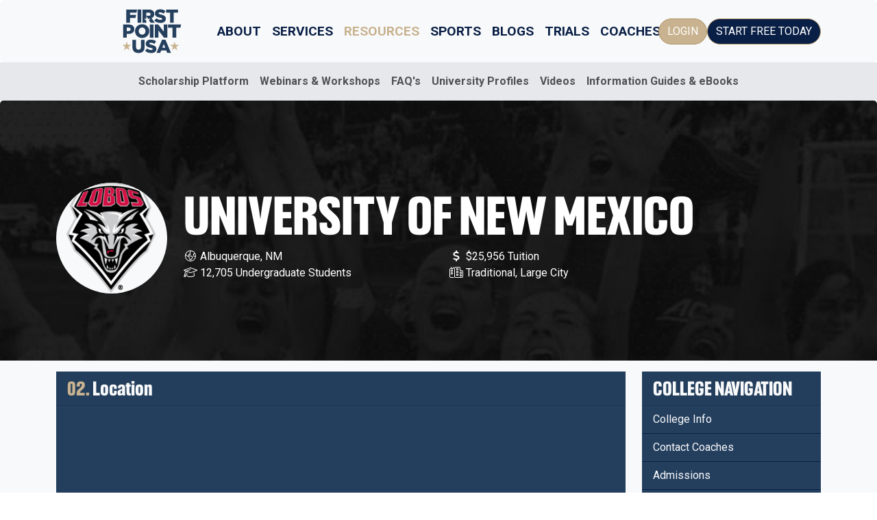

--- FILE ---
content_type: text/html; charset=UTF-8
request_url: https://www.firstpointusa.com/colleges/university-of-new-mexico-902/
body_size: 9915
content:
<!doctype html>
<html lang="en">
<head>
	    <!-- Required meta tags -->
    <meta charset="utf-8">
    <meta name="viewport" content="width=device-width, initial-scale=1">


	<link href="https://cdn.jsdelivr.net/npm/bootstrap@5.3.3/dist/css/bootstrap.min.css" rel="stylesheet" integrity="sha384-QWTKZyjpPEjISv5WaRU9OFeRpok6YctnYmDr5pNlyT2bRjXh0JMhjY6hW+ALEwIH" crossorigin="anonymous">
	<link rel="preconnect" href="https://fonts.googleapis.com">
	<link rel="preconnect" href="https://fonts.gstatic.com" crossorigin>
	<link href="https://fonts.googleapis.com/css2?family=Roboto:wght@400;700&display=swap" rel="stylesheet">
	      <link href="https://cdn.firstpointusa.com/css/v0724.css?v=1768829751" rel="stylesheet">
	 
	<link rel="apple-touch-icon" sizes="180x180" href="/images/favicon/apple-touch-icon.png">
	<link rel="icon" type="image/png" sizes="32x32" href="/images/favicon/favicon-32x32.png">
	<link rel="icon" type="image/png" sizes="16x16" href="/images/favicon/favicon-16x16.png">
	<link rel="alternate" href="/rss.php" title="FirstPoint USA" type="application/rss+xml" />
<title>University of New Mexico | College Rankings & Lookup  | FirstPoint USA</title>
<meta name="keywords" content="college rankings,FirstPoint USA,FirstPoint,USA,American,American Scholarships,Sports Scholarships,Athletic Scholarships,Soccer Trials,Football Trials,Football,Football Scholarships,American Football Scholarships,American Football,Golf Scholarships,Swimming Scholarships,Glasgow,London,Manchester,Birmingham,FPUSA,Soccer,Soccer Scholarships,Scholarship Award,Rugby,Golf,Hockey,Rowing,Tennis,Student-Athletes,Student Athletes,US Colleges,US Universities,US Colleges and Universities,American Sports Scholarships,How to Apply,sport scholarship,How to get a sports scholarship,how to get a sporting scholarship,soccer scholarship usa,soccer scholarship america,rugby scholarship usa,how to get a soccer scholarship in america,get a sports scholarship in america from uk,sports scholarship in usa from uk,sports scholarship england,sports scholarship scotland,sports scholarship wales,sports scholarship ireland,sports scholarship northern ireland,american soccer scholarship,usa soccer scholarship,scholarships in america,scholarships in usa,sporting scholarship,usa soccer trials,america soccer trials,soccer trials,football trials,get american sports scholarship,sports scholarship usa,sports scholarship america,american sports scholarship,athletic sports scholarship,athletic scholarship usa,athletic scholarship america,hockey scholarship usa,hockey scholarship america,rugby scholarship america,rugby scholarship united states,sports scholarship united states,sporting scholarship united states,sports scholarships united states,do sports in america,how to do sports in america,do sports in usa,how to do sports in usa,do sports in united states,how to do sports in united states,study in america,sports university,sporting university,usa sports university,usa sport university,university scholarships,university scholarship,college sports,college sports scholarship,scholarships for students,scholarship application,scholarships for women,scholarships for men,scholarship award,usa scholarship,usa scholarship uk student,scholarship 2018,scholarship 2019,scholarship 2020,scholarship 2021,how to get a university scholarship,how to get a sports scholarship,get a us sports scholarship,get a sports scholarship usa,full scholarships for international students,scholarships for international students,us scholarships for uk students,scholarships for university students,get scholarships,get scholarship,full undergraduate scholarships for international students,graduate scholarships,sports scholarships,sport scholarships,sports scholarships usa,sports scholarships america,united sports usa,united sports scholarship usa,usa sports scholarships,usa sports scholarship">
<meta name="description" content="University of New Mexico, NM you can lookup information from students, courses offered to possible salaries upon graduation on the FirstPoint USA website.">
<meta property="og:description" content="University of New Mexico, NM you can lookup information from students, courses offered to possible salaries upon graduation on the FirstPoint USA website." />
<meta property="og:title" content="University of New Mexico | College Rankings & Lookup  | FirstPoint USA" />		
<meta property="og:image" content="https://www.firstpointusa.com/images/og.png" />
<meta property="og:url" content="https://www.firstpointusa.com/colleges/university-of-new-mexico-902/" />
<link rel="canonical" href="https://www.firstpointusa.com/colleges/university-of-new-mexico-902/" />
<meta property="og:site_name" content="FirstPoint USA" />


<!-- Google Tag Manager -->
<script>(function(w,d,s,l,i){w[l]=w[l]||[];w[l].push({'gtm.start':
new Date().getTime(),event:'gtm.js'});var f=d.getElementsByTagName(s)[0],
j=d.createElement(s),dl=l!='dataLayer'?'&l='+l:'';j.async=true;j.src=
'https://www.googletagmanager.com/gtm.js?id='+i+dl;f.parentNode.insertBefore(j,f);
})(window,document,'script','dataLayer','GTM-N97HKZP');</script>

</head>

<body>
	<nav class="navbar navbar-expand-lg bg-body-tertiary rounded">
      <div class="container">
          <a class="navbar-brand col-3 me-0" href="/"><img src="https://cdn.firstpointusa.com/images/logo-square-navy.svg" alt="FirstPoint Logo" class="img-fluid"/></a>
        <button class="navbar-toggler" type="button" data-bs-toggle="collapse" data-bs-target="#navbarMain" aria-controls="navbarMain" aria-expanded="false" aria-label="Toggle navigation">
          <span class="navbar-toggler-icon"></span>
        </button>

        <div class="collapse navbar-collapse d-lg-flex" id="navbarMain">
          <ul class="navbar-nav col-lg-8 justify-content-lg-center">
               <li class="nav-item d-none d-lg-block">
            <a class="nav-link" href="/about/">About</a>
          </li>
		<li class="nav-item dropdown d-block d-lg-none">
            <a class="nav-link dropdown-toggle" href="/about/" id="nav-about" data-bs-toggle="dropdown" aria-expanded="true">About</a>
            <ul class="dropdown-menu" aria-labelledby="nav-about" data-bs-popper="none">
              <li><a class="dropdown-item" href="/about/">What We Do</a></li>
              <li><a class="dropdown-item" href="/about/how-we-do-it/">How We Do it</a></li>
              <li><a class="dropdown-item" href="/about/the-team/">Meet The Team</a></li>
              <li><a class="dropdown-item" href="/about/our-locations/">Our Locations</a></li>
              <li><a class="dropdown-item" href="/about/careers/">Careers</a></li>
                      <li><a class="dropdown-item" href="/about/our-mission/">Our Mission</a></li>
              <li><a class="dropdown-item" href="/about/caledonian-scholarship/">Caledonian Scholarship</a></li>
              <li><a class="dropdown-item" href="/about/success-stories/">Athlete Stories</a></li>
              <li><a class="dropdown-item" href="/about/college-acceptance/">College Acceptance</a></li>
              <li><a class="dropdown-item" href="/about/partnerships/">Partners</a></li>
                    
            </ul>
          </li>	
            
          <li class="nav-item d-none d-lg-block">
            <a class="nav-link" href="/our-service/">Services</a>
          </li>
		<li class="nav-item dropdown d-block d-lg-none">
            <a class="nav-link dropdown-toggle" href="/our-service/" id="nav-about" data-bs-toggle="dropdown" aria-expanded="true">Services</a>
            <ul class="dropdown-menu" aria-labelledby="nav-about" data-bs-popper="none">
              <li><a class="dropdown-item" href="/our-service/">Our Service</a></li>
              <li><a class="dropdown-item" href="/our-service/firstpoint-costs/">FirstPoint Cost</a></li>
              <li><a class="dropdown-item" href="/our-service/firstpoint-reviews/">Reviews</a></li>
              <li><a class="dropdown-item" href="/our-service/ncaa-certification/">NCAA Certification</a></li>
              <li><a class="dropdown-item" href="/our-service/educational-partnerships/">Educational Partnerships</a></li>
       
            </ul>
          </li>	
          <li class="nav-item d-none d-lg-block">
            <a class="nav-link active" href="/resources/">Resources</a>
          </li>
		<li class="nav-item dropdown d-block d-lg-none">
            <a class="nav-link dropdown-toggle" href="/resources/" id="dropdown07XL" data-bs-toggle="dropdown" aria-expanded="true">Resources</a>
            <ul class="dropdown-menu" aria-labelledby="dropdown07XL" data-bs-popper="none">
              <li><a class="dropdown-item" href="https://www.firstpointusa.com/dashboard/">Scholarship Platform</a></li>
              <li><a class="dropdown-item" href="/resources/webinars-and-workshops/">Webinars &amp; Workshops</a></li>
              <li><a class="dropdown-item" href="/colleges/">University Profiles</a></li>
              <li><a class="dropdown-item" href="/resources/frequently-asked-questions/">FAQ's</a></li>
              <li><a class="dropdown-item" href="/video/">Videos</a></li>
              <li><a class="dropdown-item" href="/resources/guides-and-ebooks/">Information Guides &amp; eBooks</a></li>
            </ul>
          </li>	
            <li class="nav-item">
              <a class="nav-link" href="/sports-scholarships/">Sports</a>
            </li>
            <li class="nav-item">
              <a class="nav-link" href="/blog/">Blogs</a>
            </li>
            <li class="nav-item">
              <a class="nav-link" href="/events/">Trials</a>
            </li>
            <li class="nav-item">
              <a class="nav-link" href="/coach/">Coaches</a>
            </li>
          </ul>
          <div class="d-xl-flex gap-2 d-grid col-12 col-lg justify-content-lg-end text-uppercase">
            <a href="/dashboard/" class="btn btn-gold rounded-pill">Login</a>
            <a href="/sports-scholarships/#apply" class="btn btn-blue rounded-pill">Start Free Today</a>
          </div>
        </div>
      </div>
    </nav>
<nav class="navbar navbar-expand-lg navbar-light bg-sub d-none d-lg-block" aria-label="Resources Navigation">
      <div class="container-fluid justify-content-center fw-bold">
        <div class=" id="navbarsExample10">
          <ul class="navbar-nav">
            <li class="nav-item">
              <a class="nav-link" href="/dashboard/">Scholarship Platform</a>
            </li>
            <li class="nav-item">
              <a class="nav-link" href="/resources/webinars-and-workshops/">Webinars & Workshops</a>
            </li>
            <li class="nav-item">
              <a class="nav-link" href="/resources/frequently-asked-questions/">FAQ's</a>
            </li>
            <li class="nav-item">
              <a class="nav-link" href="/colleges/">University Profiles</a>
            </li>
            <li class="nav-item">
              <a class="nav-link" href="/video/">Videos</a>
            </li>
            <li class="nav-item">
              <a class="nav-link" href="/resources/guides-and-ebooks/">Information Guides & eBooks</a>
            </li>
          </ul>
        </div>
      </div>
    </nav></div>
	  <main>
		  			<div class="card rounded-0 bg-light-blue rounded-0 text-white" style="max-height:380px; overflow:hidden;">
	<picture>							
    <img loading="lazy" src="/images/pages/banner/default/buckeye-sm.jpg" class="card-img-top img-fluid" alt="">
</picture>
  <div class="card-img-overlay">
	<div class="container d-flex justify-content-start pt-2">
	  <div class="w-100 d-flex align-content-center pt-5">
<div class="row w-100 pt-5">
<div class="col-lg-2 col-12 align-self-center">
	<div class="text-center">

		<img src="/dashboard/uploads/colleges/902/1560933142$14048.png" class="img-fluid bg-light rounded-circle" alt="University of New Mexico"/>

	</div>
		</div>
	<div class="col-12 col-md-10">
		<h1 style="margin-bottom:5px;" class="text-uppercase">University of New Mexico</h1>
		<div class="row">
		<div class="col-md-5 col-12 align-self-center">

			<i class="fal fa-globe-americas fa-fw"></i> Albuquerque, NM<br>
			<i class="fal fa-graduation-cap fa-fw"></i> 12,705 Undergraduate Students<br>
			
		</div>
		<div class="col-md-5 col-12 align-self-center">

<i class="fas fa-dollar-sign fa-fw"></i> $25,956 Tuition<br>


<i class="fal fa-city"></i> Traditional, Large City<br>
	
		</div>
		</div>
	</div>
		  </div>
		</div></div>
  </div>
</div>
<div class="bg-light">
<div class="container">
<div class="row py-2">
		<div class="col-12 col-md-9 order-2 order-md-1">
			<div class="tab-content colleges">
				
				<div class="tab-pane fadeIn active show" id="basic">
					<div class="card rounded-0 bg-light-blue my-2 text-light">
						<h3 class="card-header"><span class="text-gold">02. </span>Location</h3>
						<div class="card-body">	
					<iframe id="map" width="100%" height="450" src="https://www.google.com/maps/embed/v1/place?key=AIzaSyCjT96Y5Q6bqVh5pF04oZ6E-Fo0QI0UovE&q=University+of+New+Mexico%2C1700+LOMAS+BLVD+NE%2CAlbuquerque%2CNM%2C87106%2CUnited+States+of+America" frameborder="0"></iframe>
						</div>
						</div>
					<div class="card rounded-0 bg-light-blue my-2 text-light">
						<h3 class="card-header"><span class="text-gold">03. </span>College Information</h3>
						<div class="card-body">	
							<div class="row">
								<div class="col-12 col-sm-6 mb-4 mb-md-2">
									<label class="d-block mb-1 fw-bold">Athletic Association: </label>
									NCAA								</div>
								<div class="col-12 col-sm-6 mb-4 mb-md-2">
									<label class="d-block mb-1 fw-bold">Athletic Division: </label>
									NCAA Division I-FBS								</div>
								<div class="col-12 col-sm-6 mb-4 mb-md-2">
									<label class="d-block mb-1 fw-bold">Athletic Conference: </label>
									Mountain West Conference								</div>
								<div class="col-12 col-sm-6 mb-4 mb-md-2">
									<label class="d-block mb-1 fw-bold">College Setting: </label>
									Traditional, Large City								</div>
								<div class="col-12 col-sm-6 mb-4 mb-md-2">
									<label class="d-block mb-1 fw-bold">Enrollment (Undergrads): </label>
									12,705								</div>
								<div class="col-12 col-sm-6 mb-4 mb-md-2">
									<label class="d-block mb-1 fw-bold">Religious Affiliation: </label>
									Not Listed								</div>
								<div class="col-12 col-sm-6 mb-4 mb-md-2">
									<label class="d-block mb-1 fw-bold">Tuition (In-State): </label>
									$9,228								</div>
								<div class="col-12 col-sm-6 mb-4 mb-md-2">
									<label class="d-block mb-1 fw-bold">Tuition (Out-Of-State): </label>
									$25,956								</div>
							</div>
							
							
						</div>
					</div>	
										<div class="card rounded-0 bg-light-blue my-2 text-light">
						<h3 class="card-header"><span class="text-gold">04. </span>Athletics</h3>
						<div class="card-body">	
							<div class="row">
								<div class="col-12 col-sm-6 mb-4 mb-md-2">
									<label class="d-block mb-1 fw-bold">Men's Varsity Sports: </label>
									Track & Field<br>Baseball<br>Basketball<br>American Football<br>Golf<br>Tennis<br>Rugby<br>								</div>
								<div class="col-12 col-sm-6 mb-4 mb-md-2">
									<label class="d-block mb-1 fw-bold">Women's Varsity Sports: </label>
									Track & Field<br>Basketball<br>Golf<br>Soccer<br>Softball<br>American Football<br>Tennis<br>Volleyball<br>Rugby<br>								</div>
							</div>
							
							
						</div>
					</div>		
				</div>
				
				<div class="tab-pane fadeIn" id="coaches">
					

	<div class="card rounded-0 bg-light-blue my-2">
	<div class="card-header fw-bold" style="border-bottom:1px solid #ad9061;">Sorry, You must be loggedin to access this</div>
	<div class="card-body">
		<div class="text-center">
			<h3>Login and complete your profile to contact coaches</h3>
							<img src="/dashboard/assets/img/coach-views.png" alt="College Images" class="img-fluid"/>	<br><div class="row d-flex justify-content-center">
			</div>
			<a href="/dashboard/" class="btn btn-gold mt-4 text-white rounded-pill align-self-center text-uppercase">Login Now</a>
		</div>		
		</div>	
		</div>	
							<div class="clearfix"></div>
					</div>
						
				<div class="tab-pane fadeIn" id="admissions">
					<div class="card rounded-0 bg-light-blue my-2 text-light">
						<h3 class="card-header">General Admissions Info</h3>
						<div class="card-body">	
							<div class="row">
								<div class="col-12 col-sm-6 mb-4 mb-md-2">
									<label class="d-block mb-1 fw-bold">Acceptance Rate: </label>
									94%								</div>
					
								<div class="col-12 col-sm-6 mb-4 mb-md-2">
									<label class="d-block mb-1 fw-bold">Total Applicants: </label>
									9,328 
								</div>
								<div class="col-12 col-sm-6 mb-4 mb-md-2">
									<label class="d-block mb-1 fw-bold">Full-Time Undergrads: </label>
									12,705 
								</div>
								<div class="col-12 col-sm-6 mb-4 mb-md-2">
									<label class="d-block mb-1 fw-bold">Part-Time Undergrads:</label>
									4,625 
								</div>
								<div class="col-12 col-sm-6 mb-4 mb-md-2">
									<label class="d-block mb-1 fw-bold">Full-Time Grads: </label>
									2,979 
								</div>
								<div class="col-12 col-sm-6 mb-4 mb-md-2">
									<label class="d-block mb-1 fw-bold">Part-Time Grads:</label>
									2,420 
								</div>
								<div class="col-12 col-sm-6 mb-4 mb-md-2">
									<label class="d-block mb-1 fw-bold">Open Admissions:</label>
									No 
								</div>
								<div class="col-12 col-sm-6 mb-4 mb-md-2">
									<label class="d-block mb-1 fw-bold">Full-Time Retention:</label>
										77%								</div>
								
								
							</div>
						</div>
					</div>	
					<div class="card rounded-0 bg-light-blue my-2 text-light">
						<h3 class="card-header">Application</h3>
						<div class="card-body">	
							<div class="row">
								<div class="col-12 mb-2">
									<label class="d-block mb-1 fw-bold">Application Website: </label>
									<a href="http://www.unm.edu/apply/" target="_blank"><i class="fal fa-external-link"></i> http://www.unm.edu/apply/</a> 
								</div>
					
								<div class="col-12 col-sm-6 mb-4 mb-md-2">
									<label class="d-block mb-1 fw-bold">Application Fee: </label>
									$25								</div>
								<div class="col-12 col-sm-6 mb-4 mb-md-2">
									<label class="d-block mb-1 fw-bold">Application Deadline: </label>
									Rolling Admissions 
								</div>
								<div class="col-12 col-sm-6 mb-4 mb-md-2">
									<label class="d-block mb-1 fw-bold">Early Action Deadline:</label>
									Not Listed 
								</div>
								<div class="col-12 col-sm-6 mb-4 mb-md-2">
									<label class="d-block mb-1 fw-bold">Early Decision Deadline: </label>
									Not Listed 
								</div>
								
								
							</div>
						</div>
					</div>	
			
					<div class="card rounded-0 bg-light-blue my-2 text-light">
						<h3 class="card-header">Student Primary Residence</h3>
						<div class="card-body">	
							<div class="row">
								<div class="col-12 col-sm-6 mb-4 mb-md-2">
									<label class="d-block mb-1 fw-bold">In-State: </label>
									83%								</div>
								<div class="col-12 col-sm-6 mb-4 mb-md-2">
									<label class="d-block mb-1 fw-bold">Out-of-State: </label>
									14%								</div>
								<div class="col-12 col-sm-6 mb-4 mb-md-2">
									<label class="d-block mb-1 fw-bold">International: </label>
									3%								</div>
								<div class="col-12 col-sm-6 mb-4 mb-md-2">
									<label class="d-block mb-1 fw-bold">Other: </label>
									0%								</div>
								<div class="col-12 mb-2">
									<label class="d-block mb-1 fw-bold">Common State of Residence: </label>
										New Mexico, California, Texas, Colorado, Arizona 
								</div>
								
								
							</div>
						</div>
					</div>	
					<div class="card rounded-0 bg-light-blue my-2 text-light">
						<h3 class="card-header">Financial Aid / Cost</h3>
						<div class="card-body">	
							<div class="row">
								<div class="col-12 mb-2">
									<label class="d-block mb-1 fw-bold">Application Website: </label>
									<a href="http://finaid.unm.edu/" target="_blank"><i class="fal fa-external-link"></i> http://finaid.unm.edu/</a> 
								</div>
							
								<div class="col-12 col-sm-6 mb-4 mb-md-2">
									<label class="d-block mb-1 fw-bold">Tuition (In-State): </label>
									$9,228								</div>
								<div class="col-12 col-sm-6 mb-4 mb-md-2">
									<label class="d-block mb-1 fw-bold">Tuition (Out-Of-State): </label>
									$25,956								</div>
								
							
								<div class="col-12 col-sm-6 mb-4 mb-md-2">
									<label class="d-block mb-1 fw-bold">Average Housing Cost (Off-Campus): </label>
									$10,090								</div>
								<div class="col-12 col-sm-6 mb-4 mb-md-2">
									<label class="d-block mb-1 fw-bold">Average Meal Plan Cost: </label>
									$4,500								</div>
								
								<div class="col-12 col-sm-6 mb-4 mb-md-2">
									<label class="d-block mb-1 fw-bold">Book Supplies: </label>
									$1,158								</div>
								
								
								<div class="col-12 col-sm-6 mb-4 mb-md-2">
									<label class="d-block mb-1 fw-bold">NET Price*: </label>
									$11,368								</div>
								
								<div class="col-12 mb-2">
									<label class="d-block mb-1 fw-bold">NET Price Calculator: </label>
									<a href="https://npc.collegeboard.org/student/app/unm" target="_blank"><i class="fal fa-external-link"></i> https://npc.collegeboard.org/student/app/unm</a> 
								</div>
								
								
							</div>
							<small>*Average cost per year after financial aid, grants, and scholarship aid as reported by the college</small>
						</div>
					</div>
					<div class="card rounded-0 bg-light-blue my-2 text-light">
						<h3 class="card-header">Scholarships</h3>
						<div class="card-body">	
							<div class="row">
								<div class="col-12 col-sm-6 mb-4 mb-md-2">
									<label class="d-block mb-1 fw-bold">Federal Grant Aid: </label>
									$5,051								</div>
								
								<div class="col-12 col-sm-6 mb-4 mb-md-2">
									<label class="d-block mb-1 fw-bold">Students Recieving Federal Grant: </label>
										40%								</div>
								<div class="col-12 col-sm-6 mb-4 mb-md-2">
									<label class="d-block mb-1 fw-bold">Institution Grant Aid Amount: </label>
									$3,420								</div>
								
							
								<div class="col-12 col-sm-6 mb-4 mb-md-2">
									<label class="d-block mb-1 fw-bold">Students Recieving Institution Grant </label>
										70%								</div>
								
							</div>
						</div>
					</div>		
				</div>
				
		
				<div class="tab-pane fadeIn" id="academic">
					<div class="card rounded-0 bg-light-blue my-2 text-light">
						<h3 class="card-header">Academic</h3>
						<div class="card-body">	
						<div class="row">
								<div class="col-12 col-sm-4 mb-2">
									<label class="d-block mb-1 fw-bold">Graduation Rate: </label>
									54%								</div>
								<div class="col-12 col-sm-4 mb-2">
									<label class="d-block mb-1 fw-bold">Study Abroad: </label>
									Yes 
								</div>
								<div class="col-12 col-sm-4 mb-2">
									<label class="d-block mb-1 fw-bold">Student Faculty Ratio: </label>
									17								</div>
								<div class="col-12 col-sm-6 mb-4 mb-md-2">
									<label class="d-block mb-1 fw-bold">Most Popular Majors: </label>
									-Business<br> -Psychology<br> -Nursing<br> -Biology<br> -Liberal Arts and Humanities<br> -Rhetoric and Composition<br> -Criminal Justice and Law Enforcement Administration<br> -Political Science and Government<br> -Elementary Education<br> -Mechanical Engineering								</div>
								
								
								
								
							</div>
						</div>
					</div>	
					<div class="card rounded-0 bg-light-blue my-2 text-light">
						<h3 class="card-header">Standardized Tests</h3>
						<div class="card-body">	
							<div class="row">
								<div class="col-12 col-sm-6 mb-4 mb-md-2">
									<label class="d-block mb-1 fw-bold">Freshman Submitting SAT: </label>
									1%								</div>
								<div class="col-12 col-sm-6 mb-4 mb-md-2">
									<label class="d-block mb-1 fw-bold">Freshman Submitting ACT: </label>
									82%								</div>
								<div class="col-12 col-sm-3 mb-2">
									<label class="d-block mb-1 fw-bold">SAT Range: </label>
									970-1290								</div>
								<div class="col-12 col-sm-3 mb-2">
									<label class="d-block mb-1 fw-bold">SAT Reading: </label>
									470-640								</div>
								<div class="col-12 col-sm-6 mb-4 mb-md-2">
									<label class="d-block mb-1 fw-bold">SAT Math: </label>
									500-650								</div>
								<div class="col-12 col-sm-3 mb-2">
									<label class="d-block mb-1 fw-bold">ACT Range: </label>
									19-25								</div>
								<div class="col-12 col-sm-3 mb-2">
									<label class="d-block mb-1 fw-bold">ACT English: </label>
									17-24								</div>
								<div class="col-12 col-sm-3 mb-2">
									<label class="d-block mb-1 fw-bold">ACT Math: </label>
									17-24								</div>
								<div class="col-12 col-sm-3 mb-2">
									<label class="d-block mb-1 fw-bold">ACT Writing: </label>
									Not Listed								</div>
								
								
								
							</div>
						</div>
					</div>		
				</div>
		
				<div class="tab-pane fadeIn" id="campus">
					<div class="card rounded-0 bg-light-blue my-2 text-light">
						<h3 class="card-header">Demographics</h3>
						<div class="card-body">
							<div class="row">
								<div class="col-12 col-sm-4 mb-2">
									<label class="d-block mb-1 fw-bold">Male Students: </label>
									5,614								</div>
								<div class="col-12 col-sm-4 mb-2">
									<label class="d-block mb-1 fw-bold">Male Student Percent: </label>
									44%								</div>
								<div class="col-12 col-sm-4 mb-2">
									<label class="d-block mb-1 fw-bold">Male Student Playing Varsity Sport </label>
									1.7%								</div>
								<div class="col-12 col-sm-4 mb-2">
									<label class="d-block mb-1 fw-bold">Female Students: </label>
									7,091								</div>
								<div class="col-12 col-sm-4 mb-2">
									<label class="d-block mb-1 fw-bold">Female Students Percent: </label>
									56%								</div>
								<div class="col-12 col-sm-4 mb-2">
									<label class="d-block mb-1 fw-bold">Female Student Playing Varsity Sport </label>
									1.6%								</div>
								
								
								<div class="col-12 col-sm-6 mb-4 mb-md-2">
									<label class="d-block mb-1 fw-bold">African American </label>
									2.47%								</div>
								<div class="col-12 col-sm-6 mb-4 mb-md-2">
									<label class="d-block mb-1 fw-bold">Asian </label>
									3.63%								</div>
								<div class="col-12 col-sm-6 mb-4 mb-md-2">
									<label class="d-block mb-1 fw-bold">Hispanic</label>
									47.59%								</div>
								<div class="col-12 col-sm-6 mb-4 mb-md-2">
									<label class="d-block mb-1 fw-bold">International (Non-Citizen) </label>
									3.03%								</div>
								<div class="col-12 col-sm-6 mb-4 mb-md-2">
									<label class="d-block mb-1 fw-bold">Multiracial </label>
									3.45%								</div>
								<div class="col-12 col-sm-6 mb-4 mb-md-2">
									<label class="d-block mb-1 fw-bold">Native American</label>
									6%								</div>
								<div class="col-12 col-sm-6 mb-4 mb-md-2">
									<label class="d-block mb-1 fw-bold">Pacific Islander </label>
									0.18%								</div>
								<div class="col-12 col-sm-6 mb-4 mb-md-2">
									<label class="d-block mb-1 fw-bold">Unknown</label>
									1.4%								</div>
								<div class="col-12 col-sm-6 mb-4 mb-md-2">
									<label class="d-block mb-1 fw-bold">White</label>
									32.19%								</div>
						</div>
					</div>		
				</div>		
					<div class="card rounded-0 bg-light-blue my-2  text-light">
						<h3 class="card-header">Housing</h3>
						<div class="card-body">
							<div class="row">
					
								<div class="col-12 col-sm-6 mb-4 mb-md-2">
									<label class="d-block mb-1 fw-bold">On Campus Housing </label>
									Yes 
								</div>
								<div class="col-12 col-sm-6 mb-4 mb-md-2">
									<label class="d-block mb-1 fw-bold"># Dorms on Campus</label>
									14								</div>
								<div class="col-12 col-sm-6 mb-4 mb-md-2">
									<label class="d-block mb-1 fw-bold">Freshman required to live on campus</label>
									No 
								</div>
								<div class="col-12 col-sm-6 mb-4 mb-md-2">
									<label class="d-block mb-1 fw-bold">Freshman Living on Campus</label>
									Not Listed								</div>
								<div class="col-12 col-sm-6 mb-4 mb-md-2">
									<label class="d-block mb-1 fw-bold">Join Fraternities</label>
									5%								</div>
								<div class="col-12 col-sm-6 mb-4 mb-md-2">
									<label class="d-block mb-1 fw-bold">Join Sororities</label>
									6%								</div>
								<div class="col-12 col-sm-6 mb-4 mb-md-2">
									<label class="d-block mb-1 fw-bold">Meal Plan Available</label>
									Yes 
								</div>
						</div>
					</div>		
				</div>
					<div class="card rounded-0 bg-light-blue my-2 text-light">
					<h3 class="card-header"><abbr title="Reserve Officers' Training Corps">ROTC</abbr></h3>
						<div class="card-body">
							<div class="row">
					
								
								<div class="col-12 col-sm-4 mb-2">
									<label class="d-block mb-1 fw-bold">Air Force</label>
									Yes 
								</div>
								
								<div class="col-12 col-sm-4 mb-2">
									<label class="d-block mb-1 fw-bold">Navy</label>
									Yes 
								</div>
								
								<div class="col-12 col-sm-4 mb-2">
									<label class="d-block mb-1 fw-bold">Army</label>
									Yes 
								</div>
						</div>
					</div>		
				</div>
						
				</div>
					<div class="tab-pane fadeIn" id="videos">

					
					<div class="card rounded-0 bg-light-blue my-2  text-light">
						<h3 class="card-header">Video</h3>
						<div class="card-body">
	<div class="alert alert-info">
    	This college currently does not have any videos
    </div>	
						</div>
						</div>
						</div>
				
		

				
				
	
				
				
				
			</div>
						
		</div>
		<div class="col-12 col-md-3 order-1 order-md-2">
			
			<div class="row">
				<div class="col-12 order-2 order-md-1">
					<div class="card rounded-0 bg-light-blue text-light my-2">
						<h3 class="card-header fw-bold text-uppercase">College Navigation</h3>
							<div class="card-body p-0">
								<div class="list-group list-group-flush pb-0" id="myTab">
									<a href="#basic" class="list-group-item list-group-item-dark active show link-light" data-bs-toggle="tab" aria-expanded="true">College Info</a>
									<a href="#coaches" class="list-group-item list-group-item-dark show link-light" data-bs-toggle="tab" aria-expanded="true">Contact Coaches</a>
									<a href="#admissions" class="list-group-item list-group-item-dark show link-light" data-bs-toggle="tab" aria-expanded="true">Admissions</a>
									<a href="#academic" class="list-group-item list-group-item-dark show link-light" data-bs-toggle="tab" aria-expanded="true">Academic</a>
									<a href="#campus" class="list-group-item list-group-item-dark show link-light" data-bs-toggle="tab" aria-expanded="true">Campus</a>
									<a href="#videos" class="list-group-item list-group-item-dark show link-light" data-bs-toggle="tab" aria-expanded="true">Videos</a>
								</div>
							</div>
					</div>
				</div>
				
				</div>
		

			</div>
		</div>
	
</div>


</div>
	  
<div class="bg-light-blue text-center text-light py-5">
<h2>It's your turn. Kickstart your scholarship journey today!</h2>
<h2><a href="/sports-scholarships/#apply" class="btn btn-gold rounded-pill animate-shadow btn-lg mt-5 text-uppercase p-3 display-6">Enquire Now</a></h2>
</div>		  
<div class="bg-light text-dark">
	<div class="container text-center p-2">Last Updated Jan, 2024. If this is your college and you wish to make changes to this page sign up by <a href="/coaches/" class="link-dark">clicking here</a></div>
</div>	
 
	<footer class="text-light py-md-5">
	  	<div class="container pt-5">
			<div class="row justify-content-between">
				<div class="col-12 col-md-6">
					<div class="d-none d-lg-inline-block  w-100">
					<div class="row gy-2 gy-md-0">
						<div class="col-12 col-md-4">
							<h5>About Us</h5>
							<ul class="list-group list-group-flush">
							<li class="list-group-item"><a href="/about/">What We Do</a></li>
							<li class="list-group-item"><a href="/our-service/firstpoint-costs/">Costs</a></li>
							<li class="list-group-item"><a href="/about/our-mission/">Our Mission</a></li>
							<li class="list-group-item"><a href="/about/careers/">Careers</a></li>
							<li class="list-group-item"><a href="/business-opportunities/">Business Opportunities</a></li>
							<li class="list-group-item"><a href="/our-service/educational-partnerships/">Educational Partnerships</a></li>
							</ul>
						</div>
						<div class="col-12 col-md-4">
							<h5>Resources</h5>
							<ul class="list-group list-group-flush">
							<li class="list-group-item"><a href="/sports-scholarships/">Scholarships</a></li>
							<li class="list-group-item"><a href="/resources/webinars-and-workshops/">Webinars</a></li>
							<li class="list-group-item"><a href="/resources/frequently-asked-questions/">FAQ's</a></li>
							</ul>
						</div>
						<div class="col-12 col-md-4">
							<h5>Useful Information</h5>
							<ul class="list-group list-group-flush">
							<li class="list-group-item"><a href="/information/terms-conditions/">Terms &amp; Conditions</a></li>
							<li class="list-group-item"><a href="/information/privacy-policy/">Privacy Policy</a></li>
							<li class="list-group-item"><a href="/information/cookie-policy/">Cookie Policy</a></li>
							<li class="list-group-item"><a href="/contact/">Contact Us</a></li>
							</ul>
						</div>
					</div>
					</div>
				</div>
				<div class="col-12 col-lg-4 d-flex">
					<div class="row w-100 mt-auto d-flex">
						<div class="col-8">
						<div><a href="mailto:info@firstpointusa.com" class="link-light">info@firstpointusa.com</a></div>
						<div class="fa-2x pt-3">
					<a href="https://fb.me/firstpointusa" target="_blank"><span class="visually-hidden">Facebook</span><i class="fab fa-facebook-square fa-inverse"></i></a>
					
<a href="https://twitter.com/firstpointusa" target="_blank"><span class="visually-hidden">Twitter</span><i class="fab fa-twitter fa-inverse"></i></a>
					
<a href="https://instagram.com/firstpointusa" target="_blank"><span class="visually-hidden">Instagram</span><i class="fab fa-instagram fa-inverse"></i></a>
					
	
<a href="https://linkedin.com/company/firstpoint-usa/" target="_blank"><span class="visually-hidden">Linkedin</span> <i class="fab fa-linkedin fa-inverse"></i></a>	
<a href="https://tiktok.com/@firstpointusa/" target="_blank"><span class="visually-hidden">TikTok</span> <i class="fab fa-tiktok fa-inverse"></i></a>
				
<a href="https://wa.me/441412043030" target="_blank"><span class="visually-hidden">WhatsApp</span><i class="fab fa-whatsapp fa-inverse"></i></a>	
	
			</div>
						</div>
						<div class="col-4 text-end align-self-end"><img src="https://cdn.firstpointusa.com/images/logo-square-white.svg" alt="FirstPoint Logo" loading="lazy" width="90" class="img-fluid"/></div>
					</div>
				</div>
			</div>
			<div class="pt-5 pb-2 text-center text-lg-start">Copyright &copy; FirstPoint International LTD. All Rights Reserved<div class="d-block d-md-none"><a href="/information/terms-conditions/" class="link-light">Terms &amp; Conditions</a> | <a href="/information/privacy-policy/" class="link-light">Privacy Policy</a></div></div>
		</div>
	</footer>
	  
	  <div class="modal fade" id="videoModal" tabindex="-1" aria-labelledby="videoModalLabel" aria-hidden="true">
  <div class="modal-dialog modal-xl modal-dialog-centered">
    <div class="modal-content">
      <div class="modal-header">
        <h5 class="modal-title" id="videoModalLabel">Video</h5>
        <button type="button" class="btn-close" data-bs-dismiss="modal" aria-label="Close"></button>
      </div>
      <div class="modal-body">
        <div class="ratio ratio-16x9">
  <iframe src="" allowfullscreen allow="autoplay; fullscreen"></iframe>
</div>
      </div>
      <div class="modal-footer">
        <button type="button" class="btn btn-secondary" data-bs-dismiss="modal">Close</button>
      </div>
    </div>
  </div>
</div>  
	 

<script src="https://cdn.jsdelivr.net/npm/bootstrap@5.3.3/dist/js/bootstrap.bundle.min.js" integrity="sha384-YvpcrYf0tY3lHB60NNkmXc5s9fDVZLESaAA55NDzOxhy9GkcIdslK1eN7N6jIeHz" crossorigin="anonymous"></script>
<script src="https://kit.fontawesome.com/106a4204df.js" async crossorigin="anonymous"></script>
<script>
  var myVideo = new bootstrap.Modal(document.getElementById('videoModal'), {
    keyboard: false
  });

  var myModalEl = document.getElementById('videoModal');
  myModalEl.addEventListener('hide.bs.modal', function () {
    document.getElementById('videoModalLabel').textContent = 'Video';
    document.querySelector('#videoModal iframe').setAttribute('src', 'about:blank');
  });

  document.querySelectorAll('.load-video').forEach(function (element) {
    element.addEventListener('click', function () {
      var title = this.getAttribute('data-title') || '';
      var videoUrl = this.getAttribute('data-video') || '';

      document.getElementById('videoModalLabel').textContent = title;

      if (/^https:\/\/(www\.youtube\.com|player\.vimeo\.com)/.test(videoUrl)) {
        document.querySelector('#videoModal iframe').setAttribute('src', videoUrl);
      } else {
        document.querySelector('#videoModal iframe').setAttribute('src', 'about:blank');
      }

      myVideo.show();
    });
  });
</script>






<!-- Google Tag Manager (noscript) -->
<noscript><iframe src="https://www.googletagmanager.com/ns.html?id=GTM-N97HKZP"
height="0" width="0" style="display:none;visibility:hidden"></iframe></noscript>
<script>
!function(f,b,e,v,n,t,s)
{if(f.fbq)return;n=f.fbq=function(){n.callMethod?
n.callMethod.apply(n,arguments):n.queue.push(arguments)};
if(!f._fbq)f._fbq=n;n.push=n;n.loaded=!0;n.version='2.0';
n.queue=[];t=b.createElement(e);t.async=!0;
t.src=v;s=b.getElementsByTagName(e)[0];
s.parentNode.insertBefore(t,s)}(window, document,'script',
'https://connect.facebook.net/en_US/fbevents.js');
	fbq('init', '1430325980357378');
	 
	fbq('track', 'PageView');
	
	</script>
<noscript><img height="1" width="1" style="display:none"
src="https://www.facebook.com/tr?id=1430325980357378&ev=PageView&noscript=1"
/></noscript>

     


<script type="application/ld+json">
{"@context":"http://schema.org","@type":"Organization","url":"https://www.firstpointusa.com","logo":"https://www.firstpointusa.com/images/favicon/apple-icon-180x180.png","contactPoint":[{"@type":"ContactPoint","telephone":"+44871 641 3010","contactType":"customer service","areaServed":["US","GB"]},{"@type":"ContactPoint","telephone":"+443332417462","contactType":"billing support","areaServed":"GB"}]}
[{"@context":"http://schema.org","@type":"LocalBusiness","name":"FirstPoint USA","telephone":"0161 523 4308","address":{"@type":"PostalAddress","streetAddress":"14th Floor 111 Piccadilly","addressLocality":"Manchester","postalCode":"M1 2HY"}},{"@context":"http://schema.org","@type":"LocalBusiness","name":"FirstPoint USA","telephone":"020 3859 0345","address":{"@type":"PostalAddress","streetAddress":"4th Floor 169 Piccadilly","addressLocality":"London","postalCode":"W1J 9EH"}},{"@context":"http://schema.org","@type":"LocalBusiness","name":"FirstPoint USA","telephone":"020 3859 0345","address":{"@type":"PostalAddress","streetAddress":"Arch View House First Way Wembley Stadium","addressLocality":"London","postalCode":"HA9 0JD"}},{"@context":"http://schema.org","@type":"LocalBusiness","name":"FirstPoint USA","telephone":"0141 204 3030","address":{"@type":"PostalAddress","streetAddress":"The Innovation Centre 1 Ainslie Road","addressLocality":"Glasgow","postalCode":"G52 4RU"}},{"@context":"http://schema.org","@type":"LocalBusiness","name":"FirstPoint USA","telephone":"0131 563 8789","address":{"@type":"PostalAddress","streetAddress":"21 Young Street","addressLocality":"Edinburgh","postalCode":"EH2 4BU"}},{"@context":"http://schema.org","@type":"LocalBusiness","name":"FirstPoint USA","telephone":"0117 462 2357","address":{"@type":"PostalAddress","streetAddress":"Newminster House 27 - 29 Baldwin Street","addressLocality":"Bristol","postalCode":"BS1 1LT"}},{"@context":"http://schema.org","@type":"LocalBusiness","name":"FirstPoint USA","telephone":"0114 698 5549","address":{"@type":"PostalAddress","streetAddress":"Omnia One 125 Queen Street","addressLocality":"Sheffield","postalCode":"S1 2DU"}},{"@context":"http://schema.org","@type":"LocalBusiness","name":"FirstPoint USA","telephone":"0151 245 5316","address":{"@type":"PostalAddress","streetAddress":"Rodney Chambers 40 Rodney Street","addressLocality":"Liverpool","postalCode":"L1 9AA"}},{"@context":"http://schema.org","@type":"LocalBusiness","name":"FirstPoint USA","telephone":"0191 429 0408","address":{"@type":"PostalAddress","streetAddress":"Clavering House Clavering Place","addressLocality":"Tyne and Wear","postalCode":"NE1 3NG"}},{"@context":"http://schema.org","@type":"LocalBusiness","name":"FirstPoint USA","telephone":"0116 296 6983","address":{"@type":"PostalAddress","streetAddress":"Rutland House 23 - 25 Friar Lane","addressLocality":"Leicester","postalCode":"LE1 5QQ"}},{"@context":"http://schema.org","@type":"LocalBusiness","name":"FirstPoint USA","telephone":"02475 313 679","address":{"@type":"PostalAddress","streetAddress":"Friars House Manor House Drive","addressLocality":"Coventry","postalCode":"CV1 2TE"}},{"@context":"http://schema.org","@type":"LocalBusiness","name":"FirstPoint USA","address":{"@type":"PostalAddress","streetAddress":"2 Infirmary Street","addressLocality":"Leeds","postalCode":"LS1 2JP"}},{"@context":"http://schema.org","@type":"LocalBusiness","name":"FirstPoint USA","telephone":"0115 648 7676","address":{"@type":"PostalAddress","streetAddress":"16 Commerce Square, Lace Market","addressLocality":"Nottingham","postalCode":"NG1 1HS"}},{"@context":"http://schema.org","@type":"LocalBusiness","name":"FirstPoint USA","telephone":"0121 714 0316","address":{"@type":"PostalAddress","streetAddress":"11 Brindley Place 2 Brunswick Square","addressLocality":"Birmingham","postalCode":"B1 2LP"}},{"@context":"http://schema.org","@type":"LocalBusiness","name":"FirstPoint USA","telephone":"01274 050 106","address":{"@type":"PostalAddress","streetAddress":"Beck Mill Reva Syke Road","addressLocality":"Bradford","postalCode":"BD14 6QY"}},{"@context":"http://schema.org","@type":"LocalBusiness","name":"FirstPoint USA","telephone":"02922 804 858","address":{"@type":"PostalAddress","streetAddress":"12 Cathedral Road","addressLocality":"Cardiff","postalCode":"CF119LJ"}},{"@context":"http://schema.org","@type":"LocalBusiness","name":"FirstPoint USA","telephone":"02895 216 499","address":{"@type":"PostalAddress","streetAddress":"19 Arthur Street","addressRegion":"Belfast","postalCode":"BT1 4GA"}},{"@context":"http://schema.org","@type":"LocalBusiness","name":"FirstPoint USA","telephone":"+17862 923 830","address":{"@type":"PostalAddress","streetAddress":"1350 NW 55th Street","addressLocality":"Fort Lauderdale","addressRegion":"Florida","addressCountry":"United States of America","postalCode":"33309"}},{"@context":"http://schema.org","@type":"LocalBusiness","name":"FirstPoint USA","address":{"@type":"PostalAddress","streetAddress":"6 Battery Road Central Business District","addressCountry":"Singapore","postalCode":"049909"}},{"@context":"http://schema.org","@type":"LocalBusiness","name":"FirstPoint USA","address":{"@type":"PostalAddress","streetAddress":"Platinum Tower Jumeirah Lake Towers Unit 306","addressCountry":"Dubai","postalCode":"UAE PO Box 391624"}},{"@context":"http://schema.org","@type":"LocalBusiness","name":"FirstPoint USA","address":{"@type":"PostalAddress","streetAddress":"The Melbourne Cricket Ground Brunton Avenue","addressRegion":"Melbourne","addressCountry":"Australia","postalCode":"Victoria 3002"}},{"@context":"http://schema.org","@type":"LocalBusiness","name":"FirstPoint USA","address":{"@type":"PostalAddress","streetAddress":"Toronto FC Stadium 50 Bay Street","addressLocality":"Toronto","addressRegion":"Ontario","addressCountry":"Canada","postalCode":"M5J 2L2"}},{"@context":"http://schema.org","@type":"LocalBusiness","name":"FirstPoint USA","telephone":"+91 011 66351063","address":{"@type":"PostalAddress","streetAddress":"Level-2 Elegance Tower Jasola","addressLocality":"New Delhi","addressCountry":"Delhi","postalCode":"110024"}},{"@context":"http://schema.org","@type":"LocalBusiness","name":"FirstPoint USA","address":{"@type":"PostalAddress","streetAddress":"Hong Kong New World Tower Unit 3803, 300 Huaihai Road (M)","addressLocality":"Shanghai","addressCountry":"China","postalCode":"200021"}}]
</script>  <script src="https://cdn.jsdelivr.net/npm/select2@4.1.0-rc.0/dist/js/select2.min.js"></script>
<script>
    	
	 function formatResult(opt){
  var opt = opt.text;
  return opt;
  }
	function format (opt) {
    if (opt.id>0) {     
        var opt = $(
           '<div class=\"d-flex\"><img class=\"align-self-center flex-shrink-0 me-3 img-thumbnail rounded-circle\" style=\"height:40px; width:40px;\" src=\"' + opt.img + '\" alt=\" \"><div class=\"flex-grow-1\"><span class=\"mb-0\"><span class=\"fw-bold\">' + opt.text + '</span></span><br/><span>' + opt.state + '</span></div></div>'
        );
        return opt;
    
    } 
}

      $(document).ready(function() {
        $(".select2_single").select2({
         templateResult: format,    
  templateSelection: formatResult,
  escapeMarkup: function (m) {    return m;  },
  selectOnBlur: true,  
  placeholder: {   id: '0', text: 'Select University'}, 
  tags:true, 
  ajax: { url: '/dashboard/data/get_college_list.php',dataType: 'json', quietMillis: 100,delay: 250,data: function (params) { return {q: params.term};},processResults: function (data) { 
  return { results: $.map(data, function(obj) { return { id: obj.id, text: obj.text,title: obj.text, img: obj.img, state: obj.state  };}) };
  },cache: false}
  ,minimumInputLength: 2
        });
      });
    </script></body>
</html>
